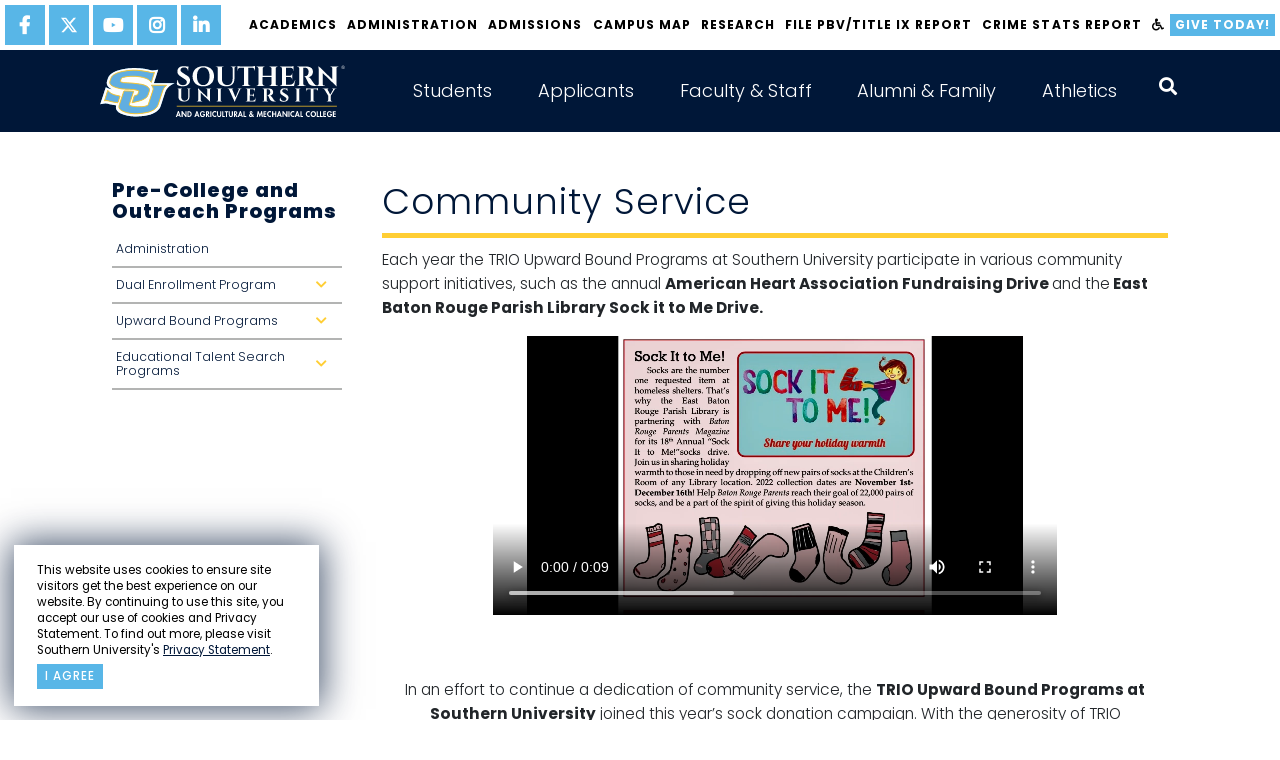

--- FILE ---
content_type: text/html;charset=UTF-8
request_url: https://www.subr.edu/page/community-service
body_size: 16788
content:
<!DOCTYPE html>
<html lang="en">
<head>
  <meta charset="UTF-8">
  <meta http-equiv="X-UA-Compatible" content="IE=edge">
  <meta name="viewport" content="width=device-width, initial-scale=1.0">
  <link rel="shortcut icon" href="favicon.ico" type="image/x-icon">
  <link rel="icon" href="favicon.ico" type="image/x-icon">
  
<title>Community Service | Southern University and A&amp;M College</title>
<meta name="description" content="Southern University and A&amp;M College,  the flagship of the Southern University System, is a historically Black, 1890 Land-Grant Institution. The University provides opportunities for a diverse student population to achieve a high-quality, global educational experience, to engage in scholarly research and creative activities, and to give meaningful public service to the community, state, nation and world.">
<meta name="keywords" content="HBCU, Historically Black Colleges and Universities Louisiana, college, university, scholar, research, student, faculty, education"> 
  <link href="https://cdn.jsdelivr.net/npm/bootstrap@5.1.3/dist/css/bootstrap.min.css" rel="stylesheet" integrity="sha384-1BmE4kWBq78iYhFldvKuhfTAU6auU8tT94WrHftjDbrCEXSU1oBoqyl2QvZ6jIW3" crossorigin="anonymous">
  <link href="/css/style.css?v=1.32" rel="stylesheet" type="text/css">
  <meta name="google-site-verification" content="n6Ryw5JvkgiWhIIcbSh_VfEzD7OHo4Cq3gddsOL27RE" />

<!-- Google Tag Manager -->
<script>(function(w,d,s,l,i){w[l]=w[l]||[];w[l].push({'gtm.start':
new Date().getTime(),event:'gtm.js'});var f=d.getElementsByTagName(s)[0],
j=d.createElement(s),dl=l!='dataLayer'?'&l='+l:'';j.async=true;j.src=
'https://www.googletagmanager.com/gtm.js?id='+i+dl;f.parentNode.insertBefore(j,f);
})(window,document,'script','dataLayer','GTM-N8ZLW87K');</script>
<!-- End Google Tag Manager -->
</head>

<body id="hp-2021" class="inner">
<!-- Google Tag Manager (noscript) -->
<noscript><iframe src="https://www.googletagmanager.com/ns.html?id=GTM-N8ZLW87K"
height="0" width="0" style="display:none;visibility:hidden"></iframe></noscript>
<!-- End Google Tag Manager (noscript) -->

  <section id="privacy-statement" class="">
      <div class="row">
        <div class="">
          <p>This website uses cookies to ensure site visitors get the best experience on our website. By continuing to use this site, you accept our use of cookies and Privacy Statement. To find out more, please visit Southern University's <a href="http://www.sus.edu/page/su-privacy-statement" target="_blank">Privacy Statement</a>.</p>
        </div>
        <div class="">
          <a class='button' type="button" name="agree" onClick="dismiss()">I agree</a>
        </div>
      </div>
  </section>
  <header id="site-header" aria-label="site header" class="scrolled">
    
    <nav id="top-nav" aria-label="top navigation">
      <nav class="social" aria-label="social media links">
        
          <a href="https://www.facebook.com/southernuniversitybatonrouge/" target="_blank" aria-label="facebook"> <i class="fab fa-facebook-f"></i> </a>
          <a href="https://twitter.com/SouthernU_BR" target="_blank" aria-label="twitter"> <svg xmlns="http://www.w3.org/2000/svg" viewBox="0 0 512 512">
    <path
        d="M389.2 48h70.6L305.6 224.2 487 464H345L233.7 318.6 106.5 464H35.8L200.7 275.5 26.8 48H172.4L272.9 180.9 389.2 48zM364.4 421.8h39.1L151.1 88h-42L364.4 421.8z" />
</svg> </a>
          <a href="https://www.youtube.com/user/SUBRJaguarNation/videos" target="_blank" aria-label="youtube"> <i class="fab fa-youtube"></i> </a>
          <a href="https://www.instagram.com/southernu_br/" target="_blank" aria-label="instagram"> <i class="fab fa-instagram"></i> </a>
          <a href="https://www.linkedin.com/company/southern-university-system/" target="_blank" aria-label="linkedin"> <i class="fab fa-linkedin-in"></i> </a>
        
      </nav>
      <div class="nav-links">
        
    <a href="/subhome/71">Academics</a>
  
    <a href="http://www.subr.edu/page/chancellor-john-k-pierre">Administration</a>
  
    <a href="/admissions">Admissions</a>
  
    <a href="https://map.concept3d.com/?id=1113#!ct/0">Campus Map</a>
  
    <a href="/page/105">Research</a>
  
    <a href="https://cm.maxient.com/reportingform.php?SouthernUniv&layout_id=19">File PBV/Title IX Report</a>
  
    <a href="/assets/subr/crimestatsreports/Campus-Crime-Statistics-Fall-2025-Semester-re-SU-Landmass.pdf" target="_blank">Crime Stats Report</a>
  
        <a href="#" data-acsb-custom-trigger="true" aria-label="accessibility"><i class="fas fa-wheelchair"></i></a>
        <a href="/donate" class="btn">Give Today!</a>
      </div>
    </nav>

    <nav id="main-nav" aria-label="main navigation" class="container">
      <a href="/" class="brand" aria-label="home"> <img role="presentation" src="/images/su-logo.svg"> </a>
      <button class="trigger" aria-expanded="false" aria-label="toggle mobile menu"> <span></span> <span></span> <span></span> </button>
      <div id="nav-items-group" class="drop">
        <div class="mobile-container">
          
    <div class="nav-item-group">
      <button class="nav-item collapsed" type="button" data-bs-toggle="collapse" data-bs-target="#mainNav2" aria-expanded="false" aria-controls="mainNav2">Students</button>
      
        <div class="mega-menu-group collapse" id="mainNav2" data-bs-parent="#nav-items-group">
          <!-- <div class="title">Current Students</div>
<p><a class="btn btn-priority" href="/index.cfm/page/1518">Email Access</a> <a class="btn btn-priority" href="https://www.sus.edu/landing-page/doit-techportal" target="_blank" rel="noopener noreferrer">Self-Service Banner</a> <a class="btn btn-priority" href="https://www.sus.edu/landing-page/doit-techportal" target="_blank" rel="noopener noreferrer">Canvas Access</a> <a class="btn btn-priority" href="https://www.livetext.com/">Live Text</a> <a class="btn btn-priority" href="/jagq">JAGQ</a></p>
-->
<aside class="promotional-links"><a class="btn btn-priority" href="/index.cfm/page/1518">Email Access</a> <a class="btn btn-priority" href="https://www.sus.edu/landing-page/doit-techportal" target="_blank" rel="noopener noreferrer">Self-Service Banner</a><a class="btn btn-priority" href="https://www.sus.edu/landing-page/doit-techportal" target="_blank" rel="noopener noreferrer">Canvas Access</a> <a class="btn btn-priority" href="https://www.subr.edu/page/subr-sll-learning-outcomes" target="_blank" rel="noopener noreferrer">WATERMARK SL&amp;L (formerly LiveText)</a> <a class="btn btn-priority" href="/jagq">JAGQ</a></aside> 
            <div class="chevron-links sub-nav-group">
              
                <a href="https://www.subr.edu/page/chancellor-john-k-pierre">Administration</a>
              
                <a href="https://www.subr.edu/page/southern-university-mission-statement">Mission and Vision</a>
              
                <a href="/assets/subr/AcademicAffairs/finalexamschedule/Final-Examination-Schedule-Fall-2025.pdf">2025 Fall Final Exams Schedule</a>
              
                <a href="/page/1">Academic Calendars</a>
              
                <a href="/subhome/71">Academic Affairs</a>
              
                <a href="/supd">Campus Police</a>
              
                <a href="/page/114">Career Services</a>
              
                <a href="/page/counselingcenter">Counseling Center</a>
              
                <a href="http://www.subr.edu/page/1567">Graduate School</a>
              
                <a href="/page/disability-services">Disability Services</a>
              
                <a href="/financial-aid">Financial Aid</a>
              
                <a href="/assets/subr/subremergencyresponseApril2017.pdf">Emergency Response Plan</a>
              
                <a href="/subhome/51">Division of Information Technology</a>
              
                <a href="/subhome/153">Enrollment Management &amp; Student Success</a>
              
                <a href="/page/675">International / Continuing Education</a>
              
                <a href="/page/2441" target="_blank">Library</a>
              
                <a href="https://www.credentials-inc.com/CGI-BIN/DVCGITP.pgm?ALUMTRO002025">Online Transcript Request</a>
              
                <a href="http://www.subr.edu/assets/subr/ExVicePresident-ExViceChancellor/-QEP-JAGS-SACSCOC-2020.pdf">QEP-JAGS</a>
              
                <a href="/subhome/166">Parents &amp; Family</a>
              
                <a href="/page/instructions-for-paying-fees-online">Paying Fees Online</a>
              
                <a href="/page/registrars-office-home">Registrar&apos;s Office</a>
              
                <a href="/subhome/37">Division of Student Affairs</a>
              
                <a href="/subhome/34">Dean of Students</a>
              
                <a href="/compliance">Office for Compliance</a>
              
                <a href="/subhome/111">Student Ombuds/Advocate</a>
              
                <a href="https://www.subr.edu/page/about-southern-university-online">Southern University Online</a>
              
                <a href="/page/9">Tuition and Fees</a>
              
                <a href="https://www.sus.edu/page/southern-university-notice-of-nondiscrimation">Notice of Non-Discrimination</a>
              
                <a href="/assets/subr/OIE/Student-Achievement-for-SUBR.pdf">Student Achievement</a>
              
                <a href="/page/powerbased-violencetitle-ix">Title IX</a>
              
                <a href="/subhome/122">University College</a>
              
            </div>
          
        </div>
      
    </div>    
  
    <div class="nav-item-group">
      <button class="nav-item collapsed" type="button" data-bs-toggle="collapse" data-bs-target="#mainNav1" aria-expanded="false" aria-controls="mainNav1">Applicants</button>
      
        <div class="mega-menu-group collapse" id="mainNav1" data-bs-parent="#nav-items-group">
          <!--<div class="title">Prospective Students</div>
<div class="text">Southern University and A&amp;M College is a comprehensive institution offering four-year, graduate, professional, and doctorate degree programs, fully accredited by the Southern Association of Colleges and Schools (SACS). The University today is part of the only historically black Land Grant university system in the United States.</div>
<p><a class="btn btn-callout" href="http://www.subr.edu/subhome/43">Prospective Students Home</a></p>-->

<aside class="promotional-links">
    <p>Southern University and A&amp;M College is a comprehensive institution offering four-year, graduate, professional, and doctorate degree programs, fully accredited by the Southern Association of Colleges and Schools (SACS). The University today is part of the only historically black Land Grant university system in the United States.</p>
    <a class="mega-menu-btn" href="http://www.subr.edu/subhome/43">Prospective Students Home</a>
</aside> 
            <div class="chevron-links sub-nav-group">
              
                <a href="https://www.subr.edu/page/southern-university-mission-statement">Mission and Vision</a>
              
                <a href="/subhome/71">Academic Affairs</a>
              
                <a href="/page/1">Academic Calendar</a>
              
                <a href="http://www.bkstr.com/webapp/wcs/stores/servlet/StoreCatalogDisplay?langId=-1&storeId=10715&catalogId=10001" target="_blank">Bookstore</a>
              
                <a href="https://map.concept3d.com/?id=1113#!ct/0" target="_blank">Campus Map</a>
              
                <a href="/page/disability-services">Disability Services</a>
              
                <a href="/subhome/153">Enrollment Management &amp; Student Success</a>
              
                <a href="/page/104">Exploring Southern&apos;s Campus</a>
              
                <a href="/financial-aid">Financial Aid</a>
              
                <a href="/page/6">Graduate School</a>
              
                <a href="/page/307">Honors College</a>
              
                <a href="https://www.subr.edu/page/about-southern-university-online">Southern University Online</a>
              
                <a href="/subhome/166">Parents and Family</a>
              
                <a href="/orientation">New Student Orientation</a>
              
                <a href="/page/parents-and-family">Parents and Family</a>
              
                <a href="/page/23">Registrar&apos;s Office</a>
              
                <a href="/subhome/41">Residential Life &amp; Housing</a>
              
                <a href="/subhome/37">Student Affairs</a>
              
                <a href="/subhome/34">Dean of Students</a>
              
                <a href="/compliance">Office for Compliance</a>
              
                <a href="/page/1201">SUBR Catalogs</a>
              
                <a href="/page/tuition-fees">Tuition &amp; Fees</a>
              
                <a href="/subhome/43">Undergraduate Admissions</a>
              
                <a href="/subhome/122">University College</a>
              
                <a href="https://sucsprodss.sus.edu/EmployeeSelfService/ssb/campusDirectory#/lastName">Campus Directory</a>
              
            </div>
          
        </div>
      
    </div>    
  
    <div class="nav-item-group">
      <button class="nav-item collapsed" type="button" data-bs-toggle="collapse" data-bs-target="#mainNav3" aria-expanded="false" aria-controls="mainNav3">Faculty &amp; Staff</button>
      
        <div class="mega-menu-group collapse" id="mainNav3" data-bs-parent="#nav-items-group">
          <!--
<div class="title">Login Access</div>
<p><a class="btn btn-priority" href="/index.cfm/page/1518">Email Access</a> <a class="btn btn-priority" href="https://sucsprodadmin.sus.edu/applicationNavigator">Banner 9 Application Navigator</a> <a class="btn btn-priority" href="https://www.sus.edu/landing-page/doit-techportal" target="_blank" rel="noopener noreferrer">Self-Service Banner</a> <a class="btn btn-priority" href="https://sucsprodevision.sus.edu">Evisions Production</a> <a class="btn btn-priority" href="https://www.sus.edu/landing-page/doit-techportal">Moodle Access</a> <a class="btn btn-priority" href="https://www.livetext.com/">Live Text</a><a class="btn btn-priority" href="https://subr.campus.eab.com/cas/schools/327-southern_university_and_am_college/ldap_sessions/new">Navigate</a></p>
-->
<aside class="promotional-links"><a href="/index.cfm/page/1518">Email Access</a> <a href="https://sucsprodadmin.sus.edu/applicationNavigator">Banner 9 Application Navigator</a> <a href="https://www.sus.edu/landing-page/doit-techportal" target="_blank" rel="noopener noreferrer">Self-Service Banner</a> <a href="https://www.sus.edu/page/banner-links" target="_blank" rel="noopener noreferrer">Evisions Production</a> <a class="btn btn-priority" href="https://www.sus.edu/landing-page/doit-techportal" target="_blank" rel="noopener noreferrer">Canvas Access</a> <a href="https://www.subr.edu/page/6875" target="_blank" rel="noopener noreferrer">Watermark</a><a href="https://subr.campus.eab.com" target="_blank" rel="noopener noreferrer">Navigate</a></aside> 
            <div class="chevron-links sub-nav-group">
              
                <a href="https://www.subr.edu/page/chancellor-john-k-pierre">Administration</a>
              
                <a href="https://www.subr.edu/page/southern-university-mission-statement">Mission and Vision</a>
              
                <a href="/page/1">Academic Calendars</a>
              
                <a href="/assets/subr/AcademicAffairs/finalexamschedule/Final-Examination-Schedule-Fall-2025.pdf">2025 Fall Final Exams Schedule</a>
              
                <a href="/subhome/71">Academic Affairs</a>
              
                <a href="/page/americans-with-disabilities-act">Americans with Disabilities Act</a>
              
                <a href="https://sucsprodss.sus.edu/EmployeeSelfService/ssb/campusDirectory#/lastName">Campus Directory</a>
              
                <a href="/supd">Campus Police</a>
              
                <a href="/page/1201">Catalogs</a>
              
                <a href="/form/36">Community and Consultation Response Form</a>
              
                <a href="/subhome/51">Division of Information Technology</a>
              
                <a href="/assets/subr/subremergencyresponseApril2017.pdf">Emergency Response Plan</a>
              
                <a href="/gradschool">Graduate School</a>
              
                <a href="http://www.sus.edu/subhome/81" target="_blank">Human Resources</a>
              
                <a href="/page/2441" target="_blank">John B. Cade Library</a>
              
                <a href="/form/100">Employee Development &amp; Orientation</a>
              
                <a href="https://www.sus.edu/page/southern-university-notice-of-nondiscrimation">Notice of Non-Discrimination</a>
              
                <a href="/oie" target="_blank">Office of Institutional Effectiveness</a>
              
                <a href="/page/parents-and-family">Parents and Family</a>
              
                <a href="http://www.subr.edu/assets/subr/ExVicePresident-ExViceChancellor/-QEP-JAGS-SACSCOC-2020.pdf">QEP-JAGS</a>
              
                <a href="/page/788">Office of Communications</a>
              
                <a href="/page/23">Registrar&apos;s Office</a>
              
                <a href="https://www.subr.edu/page/105">Research</a>
              
                <a href="https://www.subr.edu/page/about-southern-university-online">Southern University Online</a>
              
                <a href="/page/627">Title III</a>
              
                <a href="/compliance">Office for Compliance</a>
              
                <a href="/assets/subr/crimestatsreports/Campus-Security-Report-Fall-2023.pdf">Crime Stats Report</a>
              
            </div>
          
        </div>
      
    </div>    
  
    <div class="nav-item-group">
      <button class="nav-item collapsed" type="button" data-bs-toggle="collapse" data-bs-target="#mainNav4" aria-expanded="false" aria-controls="mainNav4">Alumni &amp; Family</button>
      
        <div class="mega-menu-group collapse" id="mainNav4" data-bs-parent="#nav-items-group">
          <!-- <div class="title">Alumni &amp; Friends</div>
<div class="text">Southern University and A&amp;M College is a comprehensive institution offering four-year, graduate, professional, and doctorate degree programs, fully accredited by the Southern Association of Colleges and Schools (SACS). The University today is part of the only historically black Land Grant university system in the United States.</div>
<a href="https://foundation.sus.edu/" class="btn btn-callout">Make a Donation</a> -->

<aside class="promotional-links">
    <p>Southern University and A&amp;M College is a comprehensive institution offering four-year, graduate, professional, and doctorate degree programs, fully accredited by the Southern Association of Colleges and Schools (SACS). The University today is part of the only historically black Land Grant university system in the United States.</p>
    <a class="mega-menu-btn" href="https://foundation.sus.edu/">Make a Donation</a>
</aside> 
            <div class="chevron-links sub-nav-group">
              
                <a href="/subhome/166">Parents and Family</a>
              
                <a href="https://www.subr.edu/page/chancellor-john-k-pierre">Administration</a>
              
                <a href="https://www.subr.edu/page/southern-university-mission-statement">Mission and Vision</a>
              
                <a href="/page/1">Academic Calendars</a>
              
                <a href="/subhome/43">Admissions</a>
              
                <a href="https://www.subr.edu/assets/subr/CareerServices/pdf/1FINALBIC-BROCHURE2022.pdf">Business and Industry Cluster</a>
              
                <a href="https://map.concept3d.com/?id=1113#!ct/0">Campus Map</a>
              
                <a href="https://sucsprodss.sus.edu/EmployeeSelfService/ssb/campusDirectory#/lastName">Campus Directory A-Z</a>
              
                <a href="/page/114">Career Services</a>
              
                <a href="/assets/subr/subremergencyresponseApril2017.pdf">Emergency Response Plan</a>
              
                <a href="https://foundation.sus.edu/">Give to SU</a>
              
                <a href="http://www.sus.edu/subhome/81">Human Resources</a>
              
                <a href="/page/1204">Quick Facts about SUBR</a>
              
                <a href="/page/788">Office of Communications</a>
              
                <a href="/page/overview-office-compliance">Office for Compliance</a>
              
                <a href="https://www.credentials-inc.com/CGI-BIN/DVCGITP.pgm?ALUMTRO002025">Online Transcript Request</a>
              
                <a href="https://www.subr.edu/page/about-southern-university-online">Southern University Online</a>
              
                <a href="/page/registrars-office-home">Registrar&apos;s Office</a>
              
                <a href="https://www.subr.edu/page/105">Research</a>
              
                <a href="https://issuu.com/the_southern_digest">Southern University Digest</a>
              
                <a href="http://www.sualumni.org/" target="_blank">SU Alumni Federation/Alumni Affairs</a>
              
                <a href="http://www.humanjukeboxonline.com">SU Marching Band</a>
              
                <a href="/page/40">SU System</a>
              
                <a href="https://www.sus.edu/page/southern-university-notice-of-nondiscrimation">Notice of Non-Discrimination</a>
              
                <a href="/supd">SU Police Department</a>
              
                <a href="/assets/subr/crimestatsreports/Campus-Security-Report-Fall-2023.pdf">Crime Stats Report</a>
              
            </div>
          
        </div>
      
    </div>    
  
    <div class="nav-item-group">
      <button class="nav-item collapsed" type="button" data-bs-toggle="collapse" data-bs-target="#mainNav4754" aria-expanded="false" aria-controls="mainNav4754">Athletics</button>
      
        <div class="mega-menu-group collapse" id="mainNav4754" data-bs-parent="#nav-items-group">
          <aside class="promotional-links"><a href="/index.cfm/page/1518">Email Access</a> <a href="https://www.sus.edu/landing-page/doit-techportal" target="_blank" rel="noopener noreferrer">Self-Service Banner</a> <a class="btn btn-priority" href="https://www.sus.edu/landing-page/doit-techportal" target="_blank" rel="noopener noreferrer">Canvas Access</a> <a href="https://www.subr.edu/page/6875" target="_blank" rel="noopener noreferrer">Watermark</a> <a href="/jagq">JAGQ</a></aside> 
            <div class="chevron-links sub-nav-group">
              
                <a href="https://gojagsports.com/">Go Jags Sports</a>
              
                <a href="https://gojagsports.com/sports/baseball" target="_blank">Men&apos;s Baseball</a>
              
                <a href="https://gojagsports.com/sports/mens-basketball" target="_blank">Men&apos;s Basketball</a>
              
                <a href="https://gojagsports.com/sports/cxc" target="_blank">Cross Country</a>
              
                <a href="https://gojagsports.com/sports/football" target="_blank">Football</a>
              
                <a href="https://gojagsports.com/sports/track-and-field" target="_blank">Track and Field</a>
              
                <a href="https://gojagsports.com/sports/cheerleading" target="_blank">Cheerleading</a>
              
                <a href="https://gojagsports.com/sports/womens-basketball" target="_blank">Women&apos;s Basketball</a>
              
                <a href="https://gojagsports.com/sports/womens-bowling" target="_blank">Women&apos;s Bowling</a>
              
                <a href="https://gojagsports.com/sports/softball" target="_blank">Softball</a>
              
                <a href="https://gojagsports.com/sports/softball" target="_blank">Soccer</a>
              
                <a href="https://gojagsports.com/sports/womens-tennis" target="_blank">Tennis</a>
              
                <a href="https://gojagsports.com/sports/womens-volleyball" target="_blank">Volleyball</a>
              
                <a href="/subhome/166">Parents and Family</a>
              
            </div>
          
        </div>
      
    </div>    
  
          <div id="search-box-mobile">
            <button aria-label="open search collapsed" type="button" aria-expanded="false" aria-controls="site-search" id="search-trigger">
              <i class="fas fa-search"></i>
            </button>
            <form action="/search" class="search" method="get">
              
                <input type="text" placeholder="search" aria-label="searchbar input"  name="q">
              
              <button type="submit" aria-label="press enter to search"></button>
            </form>
          </div><!-- #search-box -->

          <nav id="top-nav-mobile" aria-label="top navigation">

            <div class="nav-links">
              
    <a href="/subhome/71">Academics</a>
  
    <a href="http://www.subr.edu/page/chancellor-john-k-pierre">Administration</a>
  
    <a href="/admissions">Admissions</a>
  
    <a href="https://map.concept3d.com/?id=1113#!ct/0">Campus Map</a>
  
    <a href="/page/105">Research</a>
  
    <a href="https://cm.maxient.com/reportingform.php?SouthernUniv&layout_id=19">File PBV/Title IX Report</a>
  
    <a href="/assets/subr/crimestatsreports/Campus-Crime-Statistics-Fall-2025-Semester-re-SU-Landmass.pdf" target="_blank">Crime Stats Report</a>
  
            </div>
            <div class="buttons promotional-links">
              <a href="#" data-acsb-custom-trigger="true" aria-label="accessibility"><i class="fas fa-wheelchair"></i></a>
              <a href="/donate" class="btn">Give Today!</a>
            </div>
            <nav class="social" aria-label="social media links">
              
          <a href="https://www.facebook.com/southernuniversitybatonrouge/" target="_blank" aria-label="facebook"> <i class="fab fa-facebook-f"></i> </a>
          <a href="https://twitter.com/SouthernU_BR" target="_blank" aria-label="twitter"> <svg xmlns="http://www.w3.org/2000/svg" viewBox="0 0 512 512">
    <path
        d="M389.2 48h70.6L305.6 224.2 487 464H345L233.7 318.6 106.5 464H35.8L200.7 275.5 26.8 48H172.4L272.9 180.9 389.2 48zM364.4 421.8h39.1L151.1 88h-42L364.4 421.8z" />
</svg> </a>
          <a href="https://www.youtube.com/user/SUBRJaguarNation/videos" target="_blank" aria-label="youtube"> <i class="fab fa-youtube"></i> </a>
          <a href="https://www.instagram.com/southernu_br/" target="_blank" aria-label="instagram"> <i class="fab fa-instagram"></i> </a>
          <a href="https://www.linkedin.com/company/southern-university-system/" target="_blank" aria-label="linkedin"> <i class="fab fa-linkedin-in"></i> </a>
        
            </nav>
          </nav>
        </div><!-- .mobile-container -->
      </div><!-- #nav-items-group -->
    </nav>
  </header>

  <main id="main-content" >
    
      <section id="interior" class="content">
          <div class="container">
            
              <div  class="page-wrapper">
                <div class="row">
                  
                    <div class="col-lg-3">
                      
    <div class="secondary-nav desktop">
      <div class="menu-title">Pre-College and Outreach Programs</div>
      <ul>
        
            <li><a href="/subhome/91">Administration</a></li>
          
            <li class="dropdown-submenu">
              <a class="dropdown-toggle" data-toggle="dropdown" href="/page/dual-enrollment-program-overview">
                Dual Enrollment Program <i class="fa fa-chevron-down" aria-hidden="true" title="dropdown"><span class="sr-only">dropdown</span></i></a>
              <ul class="dropdown-menu">
                
                    <li><a href="/page/dual-enrollment-program-overview">Program Overview</a></li>
                  
                    <li><a href="/page/eligibility-criteria">Eligibility Criteria</a></li>
                  
                    <li><a href="/page/7086">FAQs</a></li>
                  
                    <li><a href="/page/dual-enrollment-course-offerings">Course Offerings</a></li>
                  
                    <li><a href="/page/course-cost">Cost</a></li>
                  
                    <li><a href="/page/dual-enrollment-application-instructions">How to apply?</a></li>
                  
                    <li><a href="/page/2672">Staff</a></li>
                  
              </ul>
            </li>
          
            <li class="dropdown-submenu">
              <a class="dropdown-toggle" data-toggle="dropdown" href="/page/program-overview">
                Upward Bound Programs <i class="fa fa-chevron-down" aria-hidden="true" title="dropdown"><span class="sr-only">dropdown</span></i></a>
              <ul class="dropdown-menu">
                
                    <li><a href="/page/program-overview">Program Overview</a></li>
                  
                    <li><a href="/page/upward-bound-services">Upward Bound Services</a></li>
                  
                    <li><a href="/page/2869">Target Schools</a></li>
                  
                    <li><a href="/page/7068">Application Process</a></li>
                  
                    <li><a href="/page/community-service">Community Service</a></li>
                  
                    <li><a href="/page/college-links">College Links</a></li>
                  
                    <li><a href="/page/7069">Upward Bound Staff</a></li>
                  
              </ul>
            </li>
          
            <li class="dropdown-submenu">
              <a class="dropdown-toggle" data-toggle="dropdown" href="/page/ets-program-overview">
                Educational Talent Search Programs <i class="fa fa-chevron-down" aria-hidden="true" title="dropdown"><span class="sr-only">dropdown</span></i></a>
              <ul class="dropdown-menu">
                
                    <li><a href="/page/ets-program-overview">ETS Program Overview</a></li>
                  
                    <li><a href="/page/7065">Target Schools</a></li>
                  
                    <li><a href="/page/trio-ets-applications">TRIO ETS Applications</a></li>
                  
                    <li><a href="/page/supplemental-resources">Supplemental Resources</a></li>
                  
                    <li><a href="/page/educational-talent-staff-directory">ETS Staff Directory</a></li>
                  
              </ul>
            </li>
          
      </ul>
    </div>
    <!-- .secondary-nav -->

    <div class="mobile-secondary-nav">
      <button class="collapsed" type="button" data-bs-toggle="collapse" data-bs-target="#mobile-menu" aria-expanded="false" aria-controls="mobile menu">Section Menu <i class="fa fa-bars" aria-hidden="true"></i></button>
      <div id="mobile-menu" class="collapse">
        <div class="secondary-nav">
          <div class="menu-title">Pre-College and Outreach Programs</div>
          <ul>
            
                 <li><a href="/subhome/91">Administration</a></li>
              
                <li class="dropdown-submenu">
                  <a class="dropdown-toggle" data-toggle="dropdown" href="/page/dual-enrollment-program-overview">
                    Dual Enrollment Program <i class="fa fa-chevron-down" aria-hidden="true" title="dropdown"><span class="sr-only">dropdown</span></i></a>
                  <ul class="dropdown-menu">
                    
                        <li><a href="/page/dual-enrollment-program-overview">Program Overview</a></li>
                      
                        <li><a href="/page/eligibility-criteria">Eligibility Criteria</a></li>
                      
                        <li><a href="/page/7086">FAQs</a></li>
                      
                        <li><a href="/page/dual-enrollment-course-offerings">Course Offerings</a></li>
                      
                        <li><a href="/page/course-cost">Cost</a></li>
                      
                        <li><a href="/page/dual-enrollment-application-instructions">How to apply?</a></li>
                      
                        <li><a href="/page/2672">Staff</a></li>
                      
                  </ul>
                </li>
              
                <li class="dropdown-submenu">
                  <a class="dropdown-toggle" data-toggle="dropdown" href="/page/program-overview">
                    Upward Bound Programs <i class="fa fa-chevron-down" aria-hidden="true" title="dropdown"><span class="sr-only">dropdown</span></i></a>
                  <ul class="dropdown-menu">
                    
                        <li><a href="/page/program-overview">Program Overview</a></li>
                      
                        <li><a href="/page/upward-bound-services">Upward Bound Services</a></li>
                      
                        <li><a href="/page/2869">Target Schools</a></li>
                      
                        <li><a href="/page/7068">Application Process</a></li>
                      
                        <li><a href="/page/community-service">Community Service</a></li>
                      
                        <li><a href="/page/college-links">College Links</a></li>
                      
                        <li><a href="/page/7069">Upward Bound Staff</a></li>
                      
                  </ul>
                </li>
              
                <li class="dropdown-submenu">
                  <a class="dropdown-toggle" data-toggle="dropdown" href="/page/ets-program-overview">
                    Educational Talent Search Programs <i class="fa fa-chevron-down" aria-hidden="true" title="dropdown"><span class="sr-only">dropdown</span></i></a>
                  <ul class="dropdown-menu">
                    
                        <li><a href="/page/ets-program-overview">ETS Program Overview</a></li>
                      
                        <li><a href="/page/7065">Target Schools</a></li>
                      
                        <li><a href="/page/trio-ets-applications">TRIO ETS Applications</a></li>
                      
                        <li><a href="/page/supplemental-resources">Supplemental Resources</a></li>
                      
                        <li><a href="/page/educational-talent-staff-directory">ETS Staff Directory</a></li>
                      
                  </ul>
                </li>
              
          </ul>
        </div>
        <!-- .secondary-nav -->
      </div>
      <!-- #mobile-menu -->
    </div>
    <!-- .mobile-secondary-nav -->
  
                    </div>
                    <!-- .col-md-3 -->
                    <div class="inner-content col-lg-9">
                      

<h1 class="title">Community Service</h1>




	  <div class="row">
	
	
	<div class="col-sm-12 col-md-12">
	  <p>Each year the TRIO Upward Bound Programs at Southern University participate in various community support initiatives, such as the annual <strong>American Heart Association Fundraising Drive </strong>and the<strong> East Baton Rouge Parish Library Sock it to Me Drive.</strong></p>
<p style="text-align: center;"><strong><video controls="controls" width="564" height="279">
<source src="/assets/subr/DualEnrollment/Upward_Bound/2022-Sock-Final.mp4" type="video/mp4" /></video></strong></p>
<p>&nbsp;</p>
<p style="text-align: center;">In an effort to continue a dedication of community service, the <strong>TRIO Upward Bound Programs at Southern University</strong>&nbsp;joined this year&rsquo;s sock donation campaign. With the generosity of TRIO participants, parents, community partners, and TRIO graduates, the Upward Bound Programs at Southern University were able to collect and donate <strong><em><u>1600 pairs of brand-new socks</u></em></strong> and give them to the Scotlandville Branch Library on <strong>December 15, 2022</strong>.</p>
<p>&nbsp;</p>
<p style="text-align: center;"><strong>Click <a title="2023 AHA Walk" href="/assets/subr/DualEnrollment/Upward_Bound/2023-AHA-FLYER-TW-UB-PROGRAMS.pdf" target="_blank" rel="noopener noreferrer"><span style="text-decoration: underline;"><em>HERE</em></span></a> for Information on Our 2023 AHA Walk</strong></p>
<p style="text-align: center;">&nbsp;</p>
<p style="text-align: center;"><strong><img src="/assets/subr/DualEnrollment/Upward_Bound/HeartWalk-Flyer.png" alt="" width="486" height="628" /></strong></p>
<h3 style="text-align: center;">&nbsp;</h3>
<h3 style="text-align: center;"><span class="title"><strong>COMMUNITY PARTNERS</strong></span></h3>
<p style="text-align: center;"><strong> <br /></strong>Louisiana Office of Student Financial Assistance (LOSFA)<br />Capital Area American Heart Association<br />East Baton Rouge Parish Library<br />The Walls Project and Futures Fund<br />STEMBoard<br />Homework Louisiana<br />ICARE<br />LSU Superfund Research Program<br />Mid-City Redevelopment Alliance</p> 
	</div>
  
  </div>

					  
                    </div>
                  
                </div>
              </div>
            
          </div>
      </section>
    
  </main>
  <div id="search-box">
    <form action="/search" class="search" method="get">
      <button id="search-close" class="close" alt="close" aria-label="close" type="button"></button>
      
        <input type="text" placeholder="search" aria-label="searchbar input"  name="q">
      
      <button type="submit" aria-label="press enter to search"></button>
    </form>
  </div><!-- #search-box -->
  <footer aria-label="site footer" id="site-footer">
      <div id="main-footer">
        <div class="container">
          <div id="footer-title">
            <h4>Southern University and A&amp;M College</h4>
            <nav class="social" aria-label="social media links">
              <a href="https://www.facebook.com/southernuniversitybatonrouge/" target="_blank" aria-label="facebook">
                <i class="fab fa-facebook-f"></i>
              </a>
              <a href="https://twitter.com/SouthernU_BR" target="_blank" aria-label="twitter">
                <svg xmlns="http://www.w3.org/2000/svg" viewBox="0 0 512 512">
    <path
        d="M389.2 48h70.6L305.6 224.2 487 464H345L233.7 318.6 106.5 464H35.8L200.7 275.5 26.8 48H172.4L272.9 180.9 389.2 48zM364.4 421.8h39.1L151.1 88h-42L364.4 421.8z" />
</svg>
              </a>
              <a href="https://www.youtube.com/user/SUBRJaguarNation/videos" target="_blank" aria-label="youtube">
                <i class="fab fa-youtube"></i>
              </a>
              <a href="https://www.instagram.com/southernu_br/" target="_blank" aria-label="instagram">
                <i class="fab fa-instagram"></i>
              </a>
              <a href="https://www.linkedin.com/company/southern-university-system/" target="_blank" aria-label="linkedin">
                <i class="fab fa-linkedin-in"></i>
              </a>
            </nav>
          </div>
          <div id="contact">
            <a href="https://www.google.com/maps/place/801+Harding+Blvd,+Baton+Rouge,+LA+70807/@30.5204357,-91.1877308,17z/data=!3m1!4b1!4m5!3m4!1s0x8626a027a62a326f:0x3fa1fe734e2bf93e!8m2!3d30.5204357!4d-91.1855421" target="_blank" class="address">
              801 Harding Blvd<br>
              Baton Rouge, LA 70807
            </a>
            <a href="tel:+12257714500">(225) 771-4500</a>
            <a href="https://sucsprodss.sus.edu/EmployeeSelfService/ssb/campusDirectory#/lastName" target="_blank" class="more directory">Staff Directory</a>
          </div>
          <nav id="quick-links" aria-label="quick links" class="chevron-links">
             <a href="https://www.subr.edu/page/chancellor-john-k-pierre">Administration</a>
<a href="https://www.subr.edu/page/southern-university-mission-statement">Mission & Vision</a>
 <a href="https://www.sus.edu/news/category/position-vacancy-announcements">Careers</a>
            <a href="/assets/subr/Student.Affairs/StudentCodeofConductandPolicies_Aug2019.pdf">Student Code of Conduct &amp; Policies</a>
            <a href="https://www.subr.edu/page/powerbased-violencetitle-ix">Title IX</a>
            <a href="https://www.sus.edu/page/southern-university-notice-of-nondiscrimation">Notice of Nondiscrimination</a>
            <a href="https://www.sus.edu/assets/sus/SU_Board/Policies/Campus-Free-Speech_executed.pdf">Uniformed Policy on Campus Free Speech</a>
            <a href="https://www.subr.edu/subrsacscoc">SACSCOC Accreditation</a>
            <a href="https://www.sus.edu/page/accessibility-statement">Accessibility Statement</a>
            <a href="https://surveys.subr.edu/classclimate/online.php?p=TN1JT">Customer Service Survey</a>
            <a href="https://www.subr.edu/page/heerf-i-ii-and-iii">HEERF I-CARES Act, II-CRRSAA and III-ARP</a>
            <a href="/page/5327">HEERF I-CARES Act</a>
            <a href="/page/heerf-ii-coronavirus-response-and-relief-supplemental-appropriations-act-2021-crrsaa">HEERF II-CRRSAA</a>
            <a href="/page/heerf-iii-american-rescue-plan-2021-arp">HEERF III-ARP-CRRSAA</a>
            <a href="https://www.sus.edu/page/hurricane-preparedness">Hurricane Preparedness</a>
          </nav>
        </div>
      </div>
      <div id="sub-footer" class="container">
        <div class="contact">
           <a href="https://www.sus.edu/" target="_blank">
          <img src="/images/su-seal.svg" alt="Southern Universities A&amp;M">
                <span id="parent-title">
                    <i>A Member of the</i><br>
                    SOUTHERN UNIVERSITY SYSTEM
                </span>
              </a>
        </div>
        <nav id="universities" aria-label="southern universities list">
          <a href="/" class="wings">SU Baton Rouge</a>
          <a href="https://www.suno.edu/" target="_blank">SU New Orleans</a>
          <a href="https://www.susla.edu/" target="_blank">SU Shreveport</a>
          <a href="https://www.sulc.edu/" target="_blank">SU Law Center</a>
          <a href="https://www.suagcenter.com/" target="_blank">SU AG Center</a>
        </nav>
      </div>
      <div class="cl" data-theme="light">
            <svg viewBox="0 0 300 104" role="presentation">
                <g class="logomark">
                    <g class="c2">
                        <path
                            d="M250.486,17.541c2.361.758,4.655,1.859,6.852,3.331.144-2.727.719-5.399,1.748-7.967-2.066-1.123-4.185-1.999-6.358-2.643-1.045,2.369-1.782,4.798-2.243,7.279Z" />
                        <path
                            d="M270.109,45.078c-.153,2.75-.758,5.467-1.806,8.041,2.06,1.117,4.194,1.992,6.361,2.627,1.061-2.371,1.831-4.826,2.298-7.309-2.352-.76-4.664-1.878-6.854-3.359Z" />
                    </g>
                    <g class="c1">
                        <path
                            d="M252.73,10.268c1.28-2.898,2.995-5.68,5.137-8.268h-18.337v7.244c4.396-.593,8.877-.257,13.2,1.023Z" />
                        <path
                            d="M250.486,17.547c-3.606-1.157-7.341-1.491-10.956-1.035v44.023h24.157c1.99-2.255,3.538-4.76,4.617-7.41-2.905-1.576-5.681-3.634-8.232-6.185-8.391-8.391-11.481-19.186-9.586-29.393Z" />
                        <path
                            d="M257.338,20.877c-.377,7.142,2.317,14.519,8.299,20.502,1.42,1.419,2.92,2.655,4.472,3.706.395-7.104-2.249-14.474-8.226-20.451-1.444-1.444-2.959-2.695-4.544-3.756Z" />
                        <path
                            d="M267.261,2c-.779.621-1.532,1.293-2.254,2.015-2.649,2.649-4.63,5.674-5.921,8.895,2.926,1.591,5.714,3.666,8.282,6.233,8.401,8.402,11.505,19.14,9.595,29.301,7.13,2.304,14.718,1.331,21.101-2.678V2h-30.803Z" />
                        <path
                            d="M274.665,55.752c-.732,1.635-1.609,3.235-2.62,4.782h26.019v-7.003c-7.397,3.701-15.644,4.493-23.399,2.221Z" />
                    </g>
                </g>
                <g class="covalent">
                    <g class="c2">
                        <polygon
                            points="104.304 27.21 90.562 60.529 98.421 60.529 106.799 38.693 106.893 38.693 115.128 60.529 123.505 60.529 110.186 27.21 104.304 27.21" />
                        <polygon
                            points="90.577 27.21 82.2 49.046 82.106 49.046 73.87 27.21 65.494 27.21 78.812 60.529 84.695 60.529 98.436 27.21 90.577 27.21" />
                    </g>
                    <g class="c1">
                        <path
                            d="M18.972,54.601c-5.318,0-9.412-4.518-9.412-10.73s4.094-10.73,9.647-10.73c2.729,0,4.847.988,6.306,2.729l5.647-4.611c-2.824-3.624-7.53-4.895-11.248-4.895-10.4,0-17.978,6.824-17.978,17.507s7.577,17.507,17.978,17.507c4.565,0,9.271-1.836,12.048-5.788l-6.117-4.565c-1.507,2.258-3.907,3.576-6.872,3.576Z" />
                        <path
                            d="M49.695,26.365c-10.4,0-17.978,6.824-17.978,17.507s7.577,17.507,17.978,17.507,17.978-6.824,17.978-17.507-7.578-17.507-17.978-17.507ZM49.695,54.601c-6.259,0-10.353-4.518-10.353-10.73s4.095-10.73,10.353-10.73,10.353,4.518,10.353,10.73-4.094,10.73-10.353,10.73Z" />
                        <polygon
                            points="132.199 27.216 124.858 27.216 124.858 60.534 145.8 60.534 145.8 53.758 132.199 53.758 132.199 27.216" />

                        <polygon
                            points="155.342 46.934 169.791 46.934 169.791 40.157 155.342 40.157 155.342 33.992 170.638 33.992 170.638 27.216 148.001 27.216 148.001 60.534 171.484 60.534 171.484 53.758 155.342 53.758 155.342 46.934" />
                        <polygon
                            points="181.054 36.816 181.147 36.816 195.69 60.534 205.29 60.534 205.29 27.216 197.949 27.216 197.949 50.369 197.855 50.369 183.689 27.216 173.712 27.216 173.712 60.534 181.054 60.534 181.054 36.816" />
                        <polygon
                            points="216.471 60.534 223.813 60.534 223.813 33.71 233.319 33.71 233.319 27.216 206.965 27.216 206.965 33.71 216.471 33.71 216.471 60.534" />
                    </g>
                </g>
                <g class="logic c1">
                    <path
                        d="M200.418,67.552c-5.553,0-9.694,7.812-9.694,14.306,0,2.729,1.27,7.153,5.365,7.153,6.024,0,10.024-8.047,10.024-14.307,0-4.329-1.929-7.153-5.694-7.153ZM196.324,87.787c-2.636,0-2.542-3.246-2.542-4.988,0-4.377,3.718-14.024,6.777-14.024,1.93,0,2.494,1.505,2.494,4.988,0,4.8-4.282,14.024-6.729,14.024Z" />
                    <path
                        d="M253.18,67.746c-7.153,0-11.624,11.625-11.624,16.331,0,1.223.236,4.941,4.565,4.941,3.765,0,6.776-5.271,6.776-5.459,0-.235-.188-.471-.423-.471-.8,0-2.4,3.483-4.8,3.483-1.883,0-2.353-1.883-2.353-3.436,0-3.341,2.588-13.835,5.647-13.835,1.836,0,.612,2.965,3.389,2.965,1.271,0,2.212-.753,2.212-2.071,0-1.741-1.929-2.447-3.389-2.447Z" />
                    <path
                        d="M226.848,67.74c-2.165,0-4.424,2.071-4.753,2.071-.565,0-1.505-2.071-5.176-2.071-5.13,0-8.095,6.965-8.095,11.295,0,3.717,2.776,4.659,2.776,5.129,0,.518-2.306,1.647-2.306,3.671,0,1.741,1.93,2.447,2.071,2.636-6.072,2.635-7.153,4.612-7.294,6.353-.048.847.047,5.177,9.742,5.177,8.188,0,11.106-4.188,11.106-7.529,0-3.437-3.153-4.424-4.659-4.895-6.447-2.117-8.283-1.929-8.283-3.577,0-.658.518-1.317.847-1.6.33.141,1.035.141,1.883.141,7.529,0,8.894-6.871,8.894-9.837,0-2.4-.66-3.764-.66-3.905s.942-1.036,1.742-1.036c1.506,0,1.13,1.742,2.635,1.742.942,0,1.601-.753,1.601-1.694,0-1.271-.894-2.071-2.071-2.071ZM212.824,91.035c.518,0,2.965.754,3.859,1.036,2.024.659,4.894,1.365,4.894,4.001,0,1.647-1.035,4.801-7.671,4.801-2.635,0-7.012-1.319-7.012-4.565,0-3.295,5.459-5.272,5.929-5.272ZM214.659,83.364c-.988,0-2.541-.33-2.541-3.577,0-3.106,1.883-10.824,5.836-10.824,2.494,0,2.541,3.106,2.541,4.047,0,4.235-2.401,10.353-5.836,10.353Z" />
                    <path
                        d="M237.291,67.363c-3.529,0-7.671,5.129-7.671,5.6,0,.235.188.518.33.518.094,0,.188-.095.376-.236,1.13-1.035,2.871-3.106,4.094-3.106.376,0,.376.565.376.706,0,.235-6.211,14.965-6.211,16.283,0,.706,0,1.882,1.365,1.882,3.295.236,8.282-5.741,8.282-5.977,0-.47-.282-.47-.517-.47s-3.482,3.389-4.612,3.389c-.236,0-.33-.236-.33-.565,0-.8,5.977-14.683,5.977-16.66,0-1.224-1.129-1.365-1.458-1.365Z" />
                    <path
                        d="M189.552,55.605c-.33,0-2.4.377-5.271.659-.894.094-1.459.236-1.459.8,0,.706.706.706,1.459.706.941,0,1.6.048,1.6,1.271,0,.471-9.186,27.053-9.186,28.371,0,.941.564,1.6,1.6,1.6,3.059,0,9.366-7.765,9.366-8.188s-.189-.612-.424-.612c-.564,0-4.001,4.424-5.036,4.424-.518,0-.801-.236-.801-.801,0-1.035,8.858-25.971,8.858-27.806,0-.423-.423-.423-.706-.423Z" />
                </g>
                <g class="shapes">
                    <circle class="circle1" cx="284.57" cy="22.544" r="30.586" />
                    <circle class="circle2" cx="243.24" cy="43.869" r="30.586" />
                    <rect class="rect1" x="239.53" y="2" width="58.534" height="58.534" />
                </g>
            </svg>
            <a href="https://covalentlogic.com" title="site created by: Covalent Logic" target="_blank"></a>
        </div>
      <a href="#" data-acsb-custom-trigger="true" aria-label="accessibility"><i class="fas fa-wheelchair"></i></a>
</footer>
           <!-- test update footer --> 
<script type="text/javascript" src="/js/jquery-1.11.3.min.js"></script>
<!--<script src="https://cdn.jsdelivr.net/npm/bootstrap@5.1.3/dist/js/bootstrap.bundle.min.js" integrity="sha384-ka7Sk0Gln4gmtz2MlQnikT1wXgYsOg+OMhuP+IlRH9sENBO0LRn5q+8nbTov4+1p" crossorigin="anonymous"></script>-->
<script type="text/javascript" src="/js/bootstrap.min.js"></script>
<script type="text/javascript" src="/js/jquery.matchHeight.js"></script>
<script src="/js/script.js?v=1.2"></script>
<script>
  $(function() {
    // get matchHeight settings
    var byRow = $('body');
    // apply matchHeight to each item container's items
    $('.items-container:visible').each(function() {
      $(this).children('.item').matchHeight({
        byRow: byRow,
        property: 'min-height'
      });
    });

    // Add slideDown animation to Bootstrap dropdown when expanding.
    $('.dropdown').on('show.bs.dropdown', function() {
      $(this).find('.dropdown-menu').first().stop(true, true).slideDown();
    });

    // Add slideUp animation to Bootstrap dropdown when collapsing.
    $('.dropdown').on('hide.bs.dropdown', function() {
      $(this).find('.dropdown-menu').first().stop(true, true).slideUp();
    });

    $('.dropdown-submenu a.dropdown-toggle').on("click", function(e){
      $(this).next('ul').slideToggle();
      e.stopPropagation();
      e.preventDefault();
    });

    if (document.getElementsByClassName('clps-s').length > 0){
      clps2();
    }
    if (document.getElementsByClassName('clps').length > 0){
      clps();
      stripBreak();
    }
    if (getCookie('privacyAccepted') != 'true') {
      document.getElementById('privacy-statement').className = 'up';
    }
  });

  function clps(){
    sections = document.getElementsByClassName('clps');
    for( var i = 0; i < sections.length; i++){
      sections[i].classList.remove('open');
      sections[i].addEventListener('click', function(){
        if (this.classList.contains('open')){
          this.classList.remove('open');
        }
        else{
          for( var j = 0; j < sections.length; j++){
            sections[j].classList.remove('open');
          }
          this.classList.add('open');
        }
      });
    }
  }
  function clps2(){
    var clpsSections = document.getElementsByClassName('clps-s');
    for (var i = 0; i < clpsSections.length; i++){
      var temp = clpsSections[i];
      temp.firstElementChild.dataset.bsToggle= 'collapse';
      temp.firstElementChild.dataset.bsTarget= '#collapse' + i;
      temp.lastElementChild.id = "collapse" + i;
    }
  }
  function dismiss(){
    document.getElementById('privacy-statement').classList.remove('up');
    var domain = window.location.hostname.replace("www.","");
    var cookieStr = "privacyAccepted=true; domain=" + domain + "; path=/";
    document.cookie = cookieStr;
  }
  function stripBreak(){
    Brs = document.getElementById('interior').getElementsByClassName('rm');
    for (i = Brs.length; i > 0; i--){
      Brs[i-1].parentNode.removeChild(Brs[i-1]);
    }
  }
  function getCookie(cname) {
    var name = cname + '=';
    var decodedCookie = decodeURIComponent(document.cookie);
    var ca = decodedCookie.split(';');
    for(var i = 0; i <ca.length; i++) {
      var c = ca[i];
      while (c.charAt(0) == ' ') {
        c = c.substring(1);
      }
      if (c.indexOf(name) == 0) {
        return c.substring(name.length, c.length);
      }
    }
    return '';
  }
  (function() {
        var s = document.createElement('script');
        var h = document.querySelector('head') || document.body;
        s.src = 'https://acsbapp.com/apps/app/dist/js/app.js';
        s.async = true;
        s.onload = function() {
          acsbJS.init({
            statementLink: '',
            footerHtml: '',
            hideMobile: false,
            hideTrigger: false,
            disableBgProcess: false,
            language: 'en',
            position: 'right',
            leadColor: '#146FF8',
            triggerColor: '#146FF8',
            triggerRadius: '50%',
            triggerPositionX: 'right',
            triggerPositionY: 'bottom',
            triggerIcon: 'people',
            triggerSize: 'bottom',
            triggerOffsetX: 45,
            triggerOffsetY: 80,
            mobile: {
              triggerSize: 'small',
              triggerPositionX: 'right',
              triggerPositionY: 'bottom',
              triggerOffsetX: 45,
              triggerOffsetY: 20,
              triggerRadius: '20'
            }
          });
        };
        h.appendChild(s);
      })();
</script>

</body>
</html>
